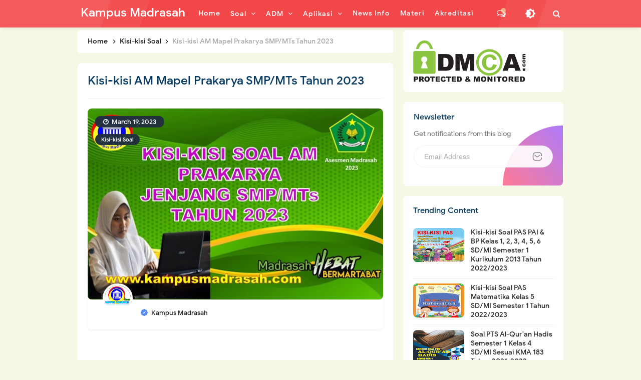

--- FILE ---
content_type: text/html; charset=utf-8
request_url: https://www.google.com/recaptcha/api2/aframe
body_size: 267
content:
<!DOCTYPE HTML><html><head><meta http-equiv="content-type" content="text/html; charset=UTF-8"></head><body><script nonce="lwZSYHas-OMXh-b4R0ie1Q">/** Anti-fraud and anti-abuse applications only. See google.com/recaptcha */ try{var clients={'sodar':'https://pagead2.googlesyndication.com/pagead/sodar?'};window.addEventListener("message",function(a){try{if(a.source===window.parent){var b=JSON.parse(a.data);var c=clients[b['id']];if(c){var d=document.createElement('img');d.src=c+b['params']+'&rc='+(localStorage.getItem("rc::a")?sessionStorage.getItem("rc::b"):"");window.document.body.appendChild(d);sessionStorage.setItem("rc::e",parseInt(sessionStorage.getItem("rc::e")||0)+1);localStorage.setItem("rc::h",'1769363270423');}}}catch(b){}});window.parent.postMessage("_grecaptcha_ready", "*");}catch(b){}</script></body></html>